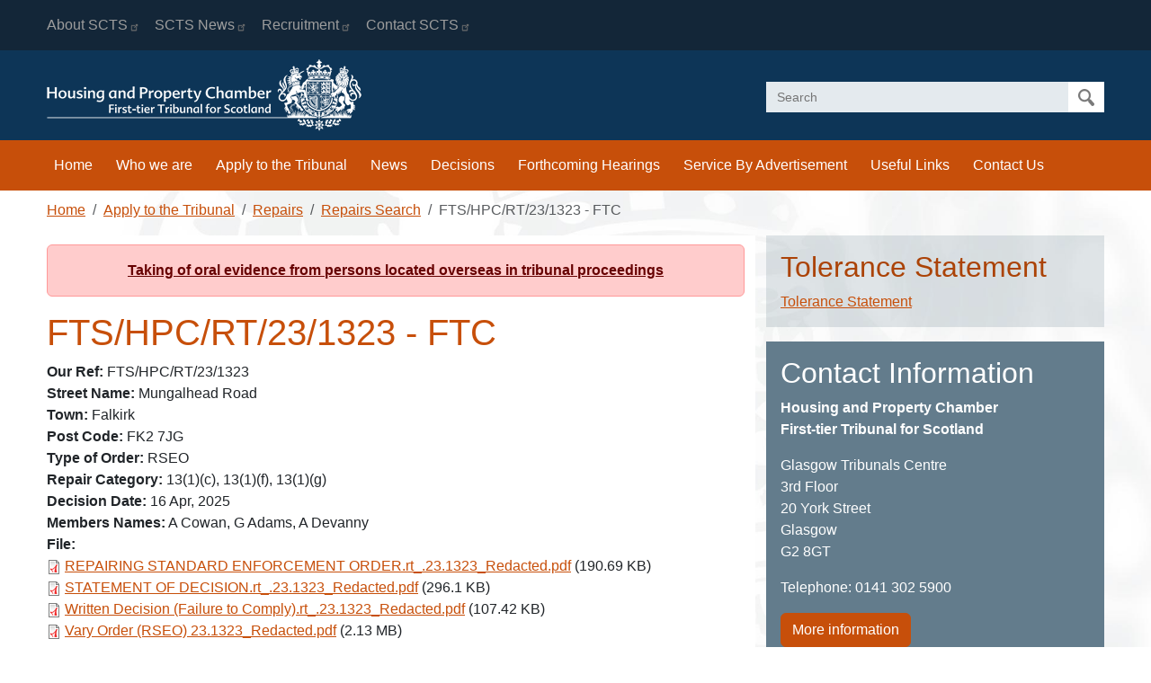

--- FILE ---
content_type: text/html; charset=UTF-8
request_url: https://housingandpropertychamber.scot/apply-tribunal/repairs/repairs-search/ftshpcrt231323-ftc
body_size: 6198
content:
<!DOCTYPE html>
<html lang="en" dir="ltr">
  <head>
    <meta charset="utf-8" />
<noscript><style>form.antibot * :not(.antibot-message) { display: none !important; }</style>
</noscript><link rel="canonical" href="https://housingandpropertychamber.scot/apply-tribunal/repairs/repairs-search/ftshpcrt231323-ftc" />
<meta name="MobileOptimized" content="width" />
<meta name="HandheldFriendly" content="true" />
<meta name="viewport" content="width=device-width, initial-scale=1.0" />
<link rel="icon" href="/themes/custom/hpc23/favicon.ico" type="image/vnd.microsoft.icon" />

    <title>FTS/HPC/RT/23/1323 - FTC | Housing and Property Chamber</title>

      <script>
        window.dataLayer = window.dataLayer || [];
        function gtag(){dataLayer.push(arguments);}
        gtag('consent', 'default', {
          'ad_storage': 'denied',
          'analytics_storage': 'denied'
        });
      </script>
      <!-- Google Tag Manager -->
      <script>(function(w,d,s,l,i){w[l]=w[l]||[];w[l].push({'gtm.start':
            new Date().getTime(),event:'gtm.js'});var f=d.getElementsByTagName(s)[0],
          j=d.createElement(s),dl=l!='dataLayer'?'&l='+l:'';j.async=true;j.src=
          'https://www.googletagmanager.com/gtm.js?id='+i+dl;f.parentNode.insertBefore(j,f);
        })(window,document,'script','dataLayer','G-P6M6S4C8NN');</script>
      <!-- End Google Tag Manager -->
      <!-- Google tag (gtag.js) -->
      <script async src="https://www.googletagmanager.com/gtag/js?id=G-P6M6S4C8NN"></script>
      <script>
        window.dataLayer = window.dataLayer || [];
        function gtag(){dataLayer.push(arguments);}
        gtag('js', new Date());
        gtag('config', 'G-P6M6S4C8NN');
      </script>
    <link rel="stylesheet" media="all" href="/sites/default/files/css/css_Tl09yNniP3ONXUAvcgz3w7ZEAb4zJoSFO3ynVhtpIoY.css?delta=0&amp;language=en&amp;theme=hpc23&amp;include=eJxFjFsKgDAMBC8ULeiBJK1Bq2lTmvq6vUUUYVl25mMtunUoUpOM_ffgnURwksmMeUvILS54Ap2FfVw_9yLMyXW9mVgscqPlqnICvbRQqKdKsHs61DzdBhk3phv8xi5Y" />
<link rel="stylesheet" media="all" href="/sites/default/files/css/css_tef_-MqE8Fds4kQnU4UYwoPxAyylX4gavVbX_vGrf7E.css?delta=1&amp;language=en&amp;theme=hpc23&amp;include=eJxFjFsKgDAMBC8ULeiBJK1Bq2lTmvq6vUUUYVl25mMtunUoUpOM_ffgnURwksmMeUvILS54Ap2FfVw_9yLMyXW9mVgscqPlqnICvbRQqKdKsHs61DzdBhk3phv8xi5Y" />

    
	<link rel="apple-touch-icon" sizes="144x144" href="/themes/custom/hpc23/favicon/apple-touch-icon.png">
    <link rel="icon" type="image/png" sizes="32x32" href="/themes/custom/hpc23/favicon/favicon-32x32.png">
    <link rel="icon" type="image/png" sizes="16x16" href="/themes/custom/hpc23/favicon/favicon-16x16.png">
    <link rel="manifest" href="/themes/custom/hpc23/favicon/site.webmanifest">
    <link rel="mask-icon" href="/themes/custom/hpc23/favicon/safari-pinned-tab.svg" color="#5bbad5">
    <link rel="shortcut icon" href="/themes/custom/hpc23/favicon/favicon.ico">
    <meta name="msapplication-TileColor" content="#da532c">
    <meta name="msapplication-config" content="/themes/custom/hpc23/favicon/browserconfig.xml">
    <meta name="theme-color" content="#ffffff">
    <meta name="google-site-verification" content="tF32VX8kF2u4UeGBVhEVL-EXAP6Kz8JG8bgGJNH5uWE" />
  </head>
  <body class="page-node-51149 ct-repair-search path-apply-tribunal path-repairs path-repairs-search path-ftshpcrt231323-ftc">
  <!-- Google Tag Manager (noscript) -->
  <noscript><iframe src="https://www.googletagmanager.com/ns.html?id=G-P6M6S4C8NN" height="0" width="0" style="display:none;visibility:hidden"></iframe></noscript>
  <!-- End Google Tag Manager (noscript) -->
        <a href="#main-content" class="visually-hidden focusable">
      Skip to main content
    </a>
    
      <div class="dialog-off-canvas-main-canvas" data-off-canvas-main-canvas>
    <div class="layout-container">
  <header role="banner" class="header">
    <div class="secondary-menu d-none d-lg-block">
      <div class="container">
        <div class="col">
              <nav role="navigation" aria-labelledby="block-hpc23-headermenu-menu" id="block-hpc23-headermenu">
            
  <h2 class="visually-hidden" id="block-hpc23-headermenu-menu">Header Menu</h2>
  

        
              <div class="navbar navbar-expand-lg" id="navbarSecondary">
      <ul class="navbar-nav">
              
      <li class="nav-item">
                                <a href="https://www.scotcourts.gov.uk" title="" class="nav-link">About SCTS</a>
              </li>
          
      <li class="nav-item">
                                <a href="https://www.scotcourts.gov.uk/about-the-scottish-court-service/scs-news" title="" class="nav-link">SCTS News</a>
              </li>
          
      <li class="nav-item">
                                <a href="https://www.scotcourts.gov.uk/about-the-scottish-court-service/recruitment" title="" class="nav-link">Recruitment</a>
              </li>
          
      <li class="nav-item">
                                <a href="https://www.scotcourts.gov.uk/about-the-scottish-court-service/contact-us" title="" class="nav-link">Contact SCTS</a>
              </li>
        </ul>

          </div>
      


  </nav>

  
        </div>
      </div>
    </div>
    <div class="branding">
      <div class="container">
        <div class="row">
              <div id="block-hpc23-site-branding" class="col-12 col-lg-4 block">
  
    
    <div class="row">
    <div class="col-10 col-lg-12">
    <a href="/" rel="home">
      <img src="/themes/custom/hpc23/logo.png" alt="Home"/>
    </a>
    </div>
    <div class="col-2 d-block d-lg-none navbar-dark text-end">
      <button class="navbar-toggler" type="button"
              data-bs-toggle="collapse" data-bs-target=".navbarNav"
              aria-controls="navbarNav" aria-expanded="false"
              aria-label="Toggle navigation">
        <span class="navbar-toggler-icon"></span>
      </button>
    </div>
  </div>
</div>
<div class="col-12 col-lg-4 offset-lg-4">
  <div class="navbar navbar-expand-lg">
    <div class="collapse navbar-collapse navbarNav" id="searchNav">
      <div class="views-exposed-form block" data-drupal-selector="views-exposed-form-search-page-1" id="block-hpc23-exposedformsearchpage-1">
        
                
                  <form action="/search" method="get" id="views-exposed-form-search-page-1" accept-charset="UTF-8">
  <div class="js-form-item form-item js-form-type-textfield form-item-search js-form-item-search">
      <label for="edit-search">Search</label>
        <input placeholder="Search" data-drupal-selector="edit-search" type="text" id="edit-search" name="search" value="" size="30" maxlength="128" class="form-text" />

        </div>
<div data-drupal-selector="edit-actions" class="form-actions js-form-wrapper form-wrapper" id="edit-actions"><input data-drupal-selector="edit-submit-search" type="submit" id="edit-submit-search" value="Apply" class="button js-form-submit form-submit" />
</div>


</form>

              </div>
    </div>
  </div>
</div>

  
        </div>
      </div>
    </div>
    <div class="primary-menu">
      <div class="container">
        <div class="col">
          <nav class="navbar navbar-expand-lg">
            <div class="collapse navbar-collapse navbarNav" id="navbarNav">
                  <nav role="navigation" aria-labelledby="block-hpc23-main-menu-menu" id="block-hpc23-main-menu">
            
  <h2 class="visually-hidden" id="block-hpc23-main-menu-menu">Main navigation</h2>
  

        
        
      <ul class="navbar-nav">
              
      <li class="nav-item">
                                <a href="/" class="nav-link" data-drupal-link-system-path="&lt;front&gt;">Home</a>
              </li>
          
      <li class="nav-item">
                                <a href="/who-we-are" class="nav-link" data-drupal-link-system-path="node/3">Who we are</a>
              </li>
          
      <li class="nav-item">
                                <a href="/apply-tribunal" class="nav-link" data-drupal-link-system-path="node/37026">Apply to the Tribunal</a>
              </li>
          
      <li class="nav-item">
                                <a href="/news" class="nav-link" data-drupal-link-system-path="news">News</a>
              </li>
          
      <li class="nav-item">
                                <a href="/previous-tribunal-decisions" class="nav-link" data-drupal-link-system-path="node/37065">Decisions</a>
              </li>
          
      <li class="nav-item">
                                <a href="/forthcoming-tribunal-hearings" class="nav-link" data-drupal-link-system-path="node/39563">Forthcoming Hearings</a>
              </li>
          
      <li class="nav-item">
                                <a href="/service-advertisement" class="nav-link" data-drupal-link-system-path="node/39119">Service By Advertisement</a>
              </li>
          
      <li class="nav-item">
                                <a href="/useful-links" class="nav-link" data-drupal-link-system-path="node/10267">Useful Links</a>
              </li>
          
      <li class="nav-item">
                                <a href="/contact-us" class="nav-link" data-drupal-link-system-path="node/52013">Contact Us</a>
              </li>
        </ul>
  


  </nav>

  
              <div class="d-block d-lg-none">
                    <nav role="navigation" aria-labelledby="block-hpc23-headermenu-menu" id="block-hpc23-headermenu">
            
  <h2 class="visually-hidden" id="block-hpc23-headermenu-menu">Header Menu</h2>
  

        
              <div class="navbar navbar-expand-lg" id="navbarSecondary">
      <ul class="navbar-nav">
              
      <li class="nav-item">
                                <a href="https://www.scotcourts.gov.uk" title="" class="nav-link">About SCTS</a>
              </li>
          
      <li class="nav-item">
                                <a href="https://www.scotcourts.gov.uk/about-the-scottish-court-service/scs-news" title="" class="nav-link">SCTS News</a>
              </li>
          
      <li class="nav-item">
                                <a href="https://www.scotcourts.gov.uk/about-the-scottish-court-service/recruitment" title="" class="nav-link">Recruitment</a>
              </li>
          
      <li class="nav-item">
                                <a href="https://www.scotcourts.gov.uk/about-the-scottish-court-service/contact-us" title="" class="nav-link">Contact SCTS</a>
              </li>
        </ul>

          </div>
      


  </nav>

  
              </div>
            </div>
          </nav>
        </div>
      </div>
  </header>
      <div class="container">
      <div class="row">
        <div class="col">
              <div id="block-hpc23-breadcrumbs" class="block">
  
    
        <nav role="navigation" aria-labelledby="system-breadcrumb">
    <h2 id="system-breadcrumb" class="visually-hidden">Breadcrumb</h2>
    <ol class="breadcrumb">
                        <li class="breadcrumb-item"><a
              href="/">Home</a></li>
                                <li class="breadcrumb-item"><a
              href="/apply-tribunal">Apply to the Tribunal</a></li>
                                <li class="breadcrumb-item"><a
              href="/apply-tribunal/repairs">Repairs</a></li>
                                <li class="breadcrumb-item"><a
              href="/apply-tribunal/repairs/repairs-search">Repairs Search</a></li>
                                <li class="breadcrumb-item active"
              aria-current="page">FTS/HPC/RT/23/1323 - FTC</li>
                  </ol>
  </nav>

  </div>

  
              <div data-drupal-messages-fallback class="hidden"></div>

  
          
        </div>
      </div>
    </div>
  
  <main role="main">
    <a id="main-content" tabindex="-1"></a>    <div class="container">
      <div class="row">
                                                            
        
        
        <div class="main-content col-12 col-md-8">
              <div class="views-element-container alert alert-danger block" id="block-hpc23-views-block-news-block-3">
  
    
      <div><div class="js-view-dom-id-dfaf7feae3863f6c9419623571b1ccaf23104814a8c24ff61b05f390e28cdcaf">
  
  
  

  
  
  

      <div><div class="views-field views-field-title-1"><span class="field-content"><a href="/news/taking-oral-evidence-persons-located-overseas-tribunal-proceedings" hreflang="en">Taking of oral evidence from persons located overseas in tribunal proceedings</a></span></div><div class="views-field views-field-field-headline"><span class="field-content"></span></div></div>

    

  
  

  
  
</div>
</div>

  </div>
<div id="block-hpc23-page-title" class="block">
  
    
      
  <h1>
<span>FTS/HPC/RT/23/1323 - FTC</span>
</h1>


  </div>
<div id="block-hpc23-content" class="block">
  
    
      <article>

  
    

  
  <div>
    <div class="inline-field">
        <div class="inline">Our Ref</div>
    FTS/HPC/RT/23/1323  </div>
<div class="inline-field">
        <div class="inline">Street Name</div>
    Mungalhead Road  </div>
<div class="inline-field">
        <div class="inline">Town</div>
    Falkirk  </div>
<div class="inline-field">
        <div class="inline">Post Code</div>
    FK2 7JG  </div>
<div class="inline-field">
        <div class="inline">Type of Order</div>
    RSEO  </div>
<div class="inline-field">
        <div class="inline">Repair Category</div>
    13(1)(c), 13(1)(f), 13(1)(g)  </div>
<div class="inline-field">
        <div class="inline">Decision Date</div>
    <time datetime="2025-04-16T12:00:00Z">16  Apr,  2025</time>
  </div>
<div class="inline-field">
        <div class="inline">Members Names</div>
    A Cowan, G Adams, A Devanny  </div>
  <p class="mb-0"><strong>File:</strong></p>
  <div>
  
        <div class="visually-hidden">Document</div>
    <span class="file file--mime-application-pdf file--application-pdf"><a href="/sites/default/files/repair_decisions/REPAIRING%20STANDARD%20ENFORCEMENT%20ORDER.rt_.23.1323_Redacted.pdf" type="application/pdf">REPAIRING STANDARD ENFORCEMENT ORDER.rt_.23.1323_Redacted.pdf</a></span>
  <span>(190.69 KB)</span>
  
</div>

  <div>
  
        <div class="visually-hidden">Document</div>
    <span class="file file--mime-application-pdf file--application-pdf"><a href="/sites/default/files/repair_decisions/STATEMENT%20OF%20DECISION.rt_.23.1323_Redacted.pdf" type="application/pdf">STATEMENT OF DECISION.rt_.23.1323_Redacted.pdf</a></span>
  <span>(296.1 KB)</span>
  
</div>

  <div>
  
        <div class="visually-hidden">Document</div>
    <span class="file file--mime-application-pdf file--application-pdf"><a href="/sites/default/files/2024-02/Written%20Decision%20%28Failure%20to%20Comply%29.rt_.23.1323_Redacted.pdf" type="application/pdf">Written Decision (Failure to Comply).rt_.23.1323_Redacted.pdf</a></span>
  <span>(107.42 KB)</span>
  
</div>

  <div>
  
        <div class="visually-hidden">Document</div>
    <span class="file file--mime-application-pdf file--application-pdf"><a href="/sites/default/files/2025-05/Vary%20Order%20%28RSEO%29%2023.1323_Redacted.pdf" type="application/pdf">Vary Order (RSEO) 23.1323_Redacted.pdf</a></span>
  <span>(2.13 MB)</span>
  
</div>


  </div>

</article>

  </div>

  
        </div>

                  <aside class="col-12 col-md-4" role="complementary">
                <div id="block-hpc23-tolerancestatement" class="block-blue-light block">
  
      <h2>Tolerance Statement</h2>
    
          <p><a href="/tolerance-statement" data-entity-type="node" data-entity-uuid="c34c80dd-5c2c-4361-a508-112e7d500657" data-entity-substitution="canonical" title="Tolerance Statement">Tolerance Statement</a></p>  
  </div>
<div id="block-hpc23-contactinformation" class="block-blue-mid block">
  
      <h2>Contact Information</h2>
    
          <p><strong>Housing and Property Chamber</strong>&nbsp;&nbsp;&nbsp;<br><strong>First-tier Tribunal for Scotland</strong></p><p>Glasgow Tribunals Centre&nbsp;&nbsp;&nbsp;<br>3rd Floor&nbsp;&nbsp;&nbsp;<br>20 York Street&nbsp;&nbsp;&nbsp;<br>Glasgow&nbsp;&nbsp;&nbsp;<br>G2 8GT</p><p>Telephone: 0141 302 5900</p><p><a class="btn btn-primary" href="/contact-us" data-entity-type="node" data-entity-uuid="27fbb7f3-1501-48ab-a74b-b64218feafaa" data-entity-substitution="canonical" title="Contact Us">More information</a></p>  
  </div>

  
          </aside>
              </div>
    </div>
  </main>

      <footer role="contentinfo" class="border-top mt-5 pt-3 pb-5">
      <div class="container">
        <div class="row">
              <nav role="navigation" aria-labelledby="block-hpc23-footermenu-menu" id="block-hpc23-footermenu" class="col-12 col-md-8 footer-menu">
            
  <h2 class="visually-hidden" id="block-hpc23-footermenu-menu">Footer menu</h2>
  

        
        <ul class="nav">
                  <li class="nav-item">
                                <a href="/freedom-information" title="" class="nav-link" data-drupal-link-system-path="node/13">Freedom of Information</a>
              </li>
                <li class="nav-item">
                                <a href="/privacy-note" class="nav-link" data-drupal-link-system-path="node/37316">Privacy Note</a>
              </li>
                <li class="nav-item">
                                <a href="/terms-conditions" class="nav-link" data-drupal-link-system-path="node/14">Terms &amp; Conditions</a>
              </li>
                <li class="nav-item">
                                <a href="/accessibility" class="nav-link" data-drupal-link-system-path="node/36138">Accessibility</a>
              </li>
      </ul>
    


  </nav>
<nav role="navigation" aria-labelledby="block-hpc23-account-menu-menu" id="block-hpc23-account-menu" class="col-12 col-md-4 user-menu">
            
  <h2 class="visually-hidden" id="block-hpc23-account-menu-menu">User account menu</h2>
  

        
        <ul class="nav justify-content-center">
                  <li class="nav-item">
                                                                  <a href="/user/login" class="btn btn-primary" data-drupal-link-system-path="user/login">Members Login</a>
              </li>
      </ul>
    


  </nav>

  
        </div>
      </div>
    </footer>
  </div>
  </div>

    
    <script type="application/json" data-drupal-selector="drupal-settings-json">{"path":{"baseUrl":"\/","pathPrefix":"","currentPath":"node\/51149","currentPathIsAdmin":false,"isFront":false,"currentLanguage":"en"},"pluralDelimiter":"\u0003","suppressDeprecationErrors":true,"ajaxPageState":{"libraries":"eJx1jF0KgCAQhC-0KdSBYrXFzC2l1X5un0QQPQTDMPMNjEEb-hyrkjZv7r2NC5ifcRKgI7Nfgh7WkpDVU2FMtu2042iQG8lnhQ7klExzfRCCzdMu-naFEx4fMMehMF2Z2Dkk","theme":"hpc23","theme_token":null},"ajaxTrustedUrl":{"\/search":true},"back_to_top":{"back_to_top_button_trigger":100,"back_to_top_speed":1200,"back_to_top_prevent_on_mobile":false,"back_to_top_prevent_in_admin":true,"back_to_top_button_type":"image","back_to_top_button_text":"Back to top"},"data":{"extlink":{"extTarget":false,"extTargetAppendNewWindowLabel":"(opens in a new window)","extTargetNoOverride":false,"extNofollow":false,"extTitleNoOverride":false,"extNoreferrer":true,"extFollowNoOverride":false,"extClass":"ext","extLabel":"(link is external)","extImgClass":false,"extSubdomains":true,"extExclude":"","extInclude":"","extCssExclude":"","extCssInclude":"","extCssExplicit":"","extAlert":false,"extAlertText":"This link will take you to an external web site. We are not responsible for their content.","extHideIcons":false,"mailtoClass":"mailto","telClass":"0","mailtoLabel":"(link sends email)","telLabel":"(link is a phone number)","extUseFontAwesome":false,"extIconPlacement":"append","extPreventOrphan":true,"extFaLinkClasses":"fa fa-external-link","extFaMailtoClasses":"fa fa-envelope-o","extAdditionalLinkClasses":"","extAdditionalMailtoClasses":"","extAdditionalTelClasses":"","extFaTelClasses":"fa fa-phone","whitelistedDomains":[],"extExcludeNoreferrer":""}},"views":{"ajax_path":"\/views\/ajax","ajaxViews":{"views_dom_id:dfaf7feae3863f6c9419623571b1ccaf23104814a8c24ff61b05f390e28cdcaf":{"view_name":"news","view_display_id":"block_3","view_args":"","view_path":"\/node\/51149","view_base_path":"news","view_dom_id":"dfaf7feae3863f6c9419623571b1ccaf23104814a8c24ff61b05f390e28cdcaf","pager_element":0}}},"user":{"uid":0,"permissionsHash":"9af3386163181276b1361cc85701da58d7410fc25bf77dd54304c8c657c91e04"}}</script>
<script src="/sites/default/files/js/js_OF0lH2GCOgakKxCn5zsTw8BKaNEG4DcyuWex-R7dhrI.js?scope=footer&amp;delta=0&amp;language=en&amp;theme=hpc23&amp;include=eJxLSkzOji_JB6IC_SQEOz6rWCe1oiQnMy9bP6WotCAxRw_K1ckoSDYy1k_PyU9KzNEtLqkECqbrlGWmlhfrg0m9xKzECgDWLyGx"></script>

      <script src="https://cc.cdn.civiccomputing.com/9/cookieControl-9.x.min.js"></script>
      <script>
        var config = {
          apiKey: '90a8141f573e69fb8687ab8f1695047d07e14fbb',
          product: 'COMMUNITY',
          mode: 'gdpr',
          initialState: "open",
          rejectButton: true,
          logConsent: true,
          subDomains: true,
          closeStyle: 'icon',
          consentCookieExpiry: 90,
          text: {
            notifyTitle: "Our use of cookies and tracking technologies",
            notifyDescription: "We use cookies and tracking technologies to make this website work and to help us understand how the site is used. With your agreement, we would also like to enable third party cookies to help us provide you with the best experience possible on our website",
            title: "Our use of cookies and tracking technologies",
            intro: "We use cookies and tracking technologies to make this website work and to help us understand how the site is used. With your agreement, we would also like to enable third party cookies to help us provide you with the best experience possible on our website. You can use this tool to control how these cookies are used on this site.",
            accept: "Accept",
            reject: "Reject",
            settings: "Settings",
            necessaryTitle: "Necessary cookies",
            necessaryDescription: "Necessary cookies enable core functionality such as page navigation and access to secure areas. Our website cannot function properly without these cookies. You disable these by changing your browser preferences, but the website will not function properly.",
            acceptRecommended: "",
            rejectSettings: "Reject",
            closeLabel: "Save and close",
          },

          statement: {
            description: "We have included a summary below. For more information visit our",
            name: "Terms and Conditions page",
            url: "/terms-and-conditions/",
            updated: "26/03/2014",
          },
          //necessaryCookies: ["events", "utm_content", "comMatchCraftTestingNumber", "PHPSESSID"],
          optionalCookies: [
            {
              name: 'analytics',
              label: 'Analytical cookies',
              description: "This website uses Google Analytics to collect anonymous information such as the number of visitors to the site, and the most popular pages. Keeping this cookie enabled helps us to improve our website.",
              cookies: ['_ga', '_gid', '_gat'],
              recommendedState: 'off',
              //lawfulBasis: 'legitimate interest',
              onAccept: function () {
                gtag('consent', 'update', {'analytics_storage': 'granted'});
              },
              onRevoke: function () {
                gtag('consent', 'update', {'analytics_storage': 'denied'});
              }
            }
          ],
          position: 'LEFT',
          theme: 'DARK',
          excludedCountries: ["all"]
        };
        CookieControl.load(config);
      </script>
  </body>
</html>
